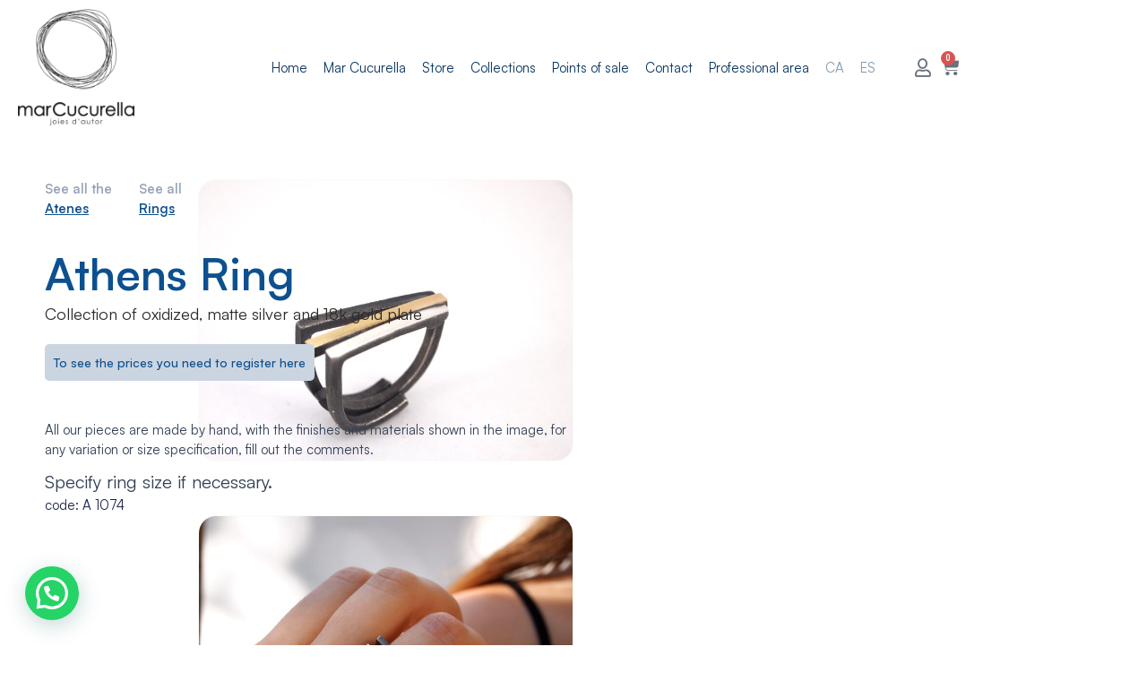

--- FILE ---
content_type: text/html; charset=UTF-8
request_url: https://marcucurella.com/wp-content/plugins/translatepress-multilingual/includes/trp-ajax.php
body_size: 98
content:
[{"type":"regular","group":"dynamicstrings","translationsArray":{"en_US":{"translated":"Home","status":"1","editedTranslation":"Home"}},"original":"Home"},{"type":"regular","group":"dynamicstrings","translationsArray":{"en_US":{"translated":"Mar Cucurella","status":"1","editedTranslation":"Mar Cucurella"}},"original":"Mar Cucurella"},{"type":"regular","group":"dynamicstrings","translationsArray":{"en_US":{"translated":"sea cucurella","status":"1","editedTranslation":"sea cucurella"}},"original":"mar cucurella"},{"type":"regular","group":"dynamicstrings","translationsArray":{"en_US":{"translated":"Menu","status":"1","editedTranslation":"Menu"}},"original":"Menu"}]

--- FILE ---
content_type: text/html; charset=UTF-8
request_url: https://marcucurella.com/wp-content/plugins/translatepress-multilingual/includes/trp-ajax.php
body_size: 80
content:
[{"type":"regular","group":"dynamicstrings","translationsArray":{"en_US":{"translated":"IMG_4548","status":"1","editedTranslation":"IMG_4548"}},"original":"IMG_4548"},{"type":"regular","group":"dynamicstrings","translationsArray":{"en_US":{"translated":"IMG_4553","status":"1","editedTranslation":"IMG_4553"}},"original":"IMG_4553"},{"type":"regular","group":"dynamicstrings","translationsArray":{"en_US":{"translated":"IMG_4556","status":"1","editedTranslation":"IMG_4556"}},"original":"IMG_4556"},{"type":"regular","group":"dynamicstrings","translationsArray":{"en_US":{"translated":"IMG_4570","status":"1","editedTranslation":"IMG_4570"}},"original":"IMG_4570"}]

--- FILE ---
content_type: text/css
request_url: https://marcucurella.com/wp-content/uploads/elementor/css/post-2363.css?ver=1738882103
body_size: 947
content:
.elementor-2363 .elementor-element.elementor-element-9b77ae1{--display:flex;--flex-direction:row;--container-widget-width:calc( ( 1 - var( --container-widget-flex-grow ) ) * 100% );--container-widget-height:100%;--container-widget-flex-grow:1;--container-widget-align-self:stretch;--flex-wrap-mobile:wrap;--justify-content:space-between;--align-items:center;--background-transition:0.3s;border-style:solid;--border-style:solid;border-width:1px 0px 1px 0px;--border-top-width:1px;--border-right-width:0px;--border-bottom-width:1px;--border-left-width:0px;border-color:var( --e-global-color-astglobalcolor7 );--border-color:var( --e-global-color-astglobalcolor7 );--margin-top:0px;--margin-bottom:0px;--margin-left:0px;--margin-right:0px;--padding-top:30px;--padding-bottom:30px;--padding-left:20px;--padding-right:20px;}.elementor-2363 .elementor-element.elementor-element-9b77ae1:not(.elementor-motion-effects-element-type-background), .elementor-2363 .elementor-element.elementor-element-9b77ae1 > .elementor-motion-effects-container > .elementor-motion-effects-layer{background-color:var( --e-global-color-astglobalcolor4 );}.elementor-2363 .elementor-element.elementor-element-9b77ae1, .elementor-2363 .elementor-element.elementor-element-9b77ae1::before{--border-transition:0.3s;}.elementor-2363 .elementor-element.elementor-element-3383fa4{--display:flex;--flex-direction:row;--container-widget-width:initial;--container-widget-height:100%;--container-widget-flex-grow:1;--container-widget-align-self:stretch;--flex-wrap-mobile:wrap;--gap:0px 0px;--flex-wrap:wrap;--background-transition:0.3s;--margin-top:0px;--margin-bottom:0px;--margin-left:0px;--margin-right:0px;--padding-top:40px;--padding-bottom:40px;--padding-left:0px;--padding-right:0px;}.elementor-2363 .elementor-element.elementor-element-3383fa4:not(.elementor-motion-effects-element-type-background), .elementor-2363 .elementor-element.elementor-element-3383fa4 > .elementor-motion-effects-container > .elementor-motion-effects-layer{background-color:var( --e-global-color-astglobalcolor4 );}.elementor-2363 .elementor-element.elementor-element-3383fa4, .elementor-2363 .elementor-element.elementor-element-3383fa4::before{--border-transition:0.3s;}.elementor-2363 .elementor-element.elementor-element-3bcd0d0{--display:flex;--flex-direction:column;--container-widget-width:100%;--container-widget-height:initial;--container-widget-flex-grow:0;--container-widget-align-self:initial;--flex-wrap-mobile:wrap;--justify-content:center;--background-transition:0.3s;}.elementor-2363 .elementor-element.elementor-element-7be77fb{text-align:left;}.elementor-2363 .elementor-element.elementor-element-5ff3e55{--display:flex;--flex-direction:column;--container-widget-width:100%;--container-widget-height:initial;--container-widget-flex-grow:0;--container-widget-align-self:initial;--flex-wrap-mobile:wrap;--background-transition:0.3s;}.elementor-2363 .elementor-element.elementor-element-55ce119 .elementor-menu-toggle{margin:0 auto;}.elementor-2363 .elementor-element.elementor-element-55ce119 .elementor-nav-menu .elementor-item{font-family:"Satoshi", Sans-serif;font-size:15px;}.elementor-2363 .elementor-element.elementor-element-55ce119 .elementor-nav-menu--main .elementor-item{color:var( --e-global-color-astglobalcolor3 );fill:var( --e-global-color-astglobalcolor3 );padding-top:5px;padding-bottom:5px;}.elementor-2363 .elementor-element.elementor-element-55ce119 .elementor-nav-menu--main .elementor-item:hover,
					.elementor-2363 .elementor-element.elementor-element-55ce119 .elementor-nav-menu--main .elementor-item.elementor-item-active,
					.elementor-2363 .elementor-element.elementor-element-55ce119 .elementor-nav-menu--main .elementor-item.highlighted,
					.elementor-2363 .elementor-element.elementor-element-55ce119 .elementor-nav-menu--main .elementor-item:focus{color:var( --e-global-color-astglobalcolor8 );fill:var( --e-global-color-astglobalcolor8 );}.elementor-2363 .elementor-element.elementor-element-85db19d{--display:flex;--flex-direction:column;--container-widget-width:100%;--container-widget-height:initial;--container-widget-flex-grow:0;--container-widget-align-self:initial;--flex-wrap-mobile:wrap;--justify-content:center;--background-transition:0.3s;}.elementor-2363 .elementor-element.elementor-element-d1d4a58{--grid-template-columns:repeat(0, auto);--icon-size:23px;--grid-column-gap:9px;--grid-row-gap:0px;}.elementor-2363 .elementor-element.elementor-element-d1d4a58 .elementor-widget-container{text-align:right;}.elementor-2363 .elementor-element.elementor-element-d1d4a58 .elementor-social-icon{background-color:var( --e-global-color-secondary );--icon-padding:0.3em;}.elementor-2363 .elementor-element.elementor-element-bd4bf63{--display:flex;--flex-direction:row;--container-widget-width:initial;--container-widget-height:100%;--container-widget-flex-grow:1;--container-widget-align-self:stretch;--flex-wrap-mobile:wrap;--justify-content:space-around;--gap:0px 0px;--flex-wrap:wrap;--background-transition:0.3s;--margin-top:0px;--margin-bottom:0px;--margin-left:0px;--margin-right:0px;--padding-top:5px;--padding-bottom:5px;--padding-left:0px;--padding-right:0px;}.elementor-2363 .elementor-element.elementor-element-bd4bf63:not(.elementor-motion-effects-element-type-background), .elementor-2363 .elementor-element.elementor-element-bd4bf63 > .elementor-motion-effects-container > .elementor-motion-effects-layer{background-color:var( --e-global-color-a0efb61 );}.elementor-2363 .elementor-element.elementor-element-bd4bf63, .elementor-2363 .elementor-element.elementor-element-bd4bf63::before{--border-transition:0.3s;}.elementor-2363 .elementor-element.elementor-element-a3334fe .elementor-heading-title{font-family:"Satoshi", Sans-serif;font-size:0.75rem;line-height:1.5em;}.elementor-2363 .elementor-element.elementor-element-ba21428 .elementor-nav-menu .elementor-item{font-family:"Satoshi", Sans-serif;font-size:15px;}.elementor-2363 .elementor-element.elementor-element-ba21428 .elementor-nav-menu--main .elementor-item{color:var( --e-global-color-astglobalcolor3 );fill:var( --e-global-color-astglobalcolor3 );padding-top:5px;padding-bottom:5px;}.elementor-2363 .elementor-element.elementor-element-ba21428 .elementor-nav-menu--main .elementor-item:hover,
					.elementor-2363 .elementor-element.elementor-element-ba21428 .elementor-nav-menu--main .elementor-item.elementor-item-active,
					.elementor-2363 .elementor-element.elementor-element-ba21428 .elementor-nav-menu--main .elementor-item.highlighted,
					.elementor-2363 .elementor-element.elementor-element-ba21428 .elementor-nav-menu--main .elementor-item:focus{color:var( --e-global-color-astglobalcolor8 );fill:var( --e-global-color-astglobalcolor8 );}@media(min-width:768px){.elementor-2363 .elementor-element.elementor-element-3bcd0d0{--width:33.3333%;}.elementor-2363 .elementor-element.elementor-element-5ff3e55{--width:33.3333%;}.elementor-2363 .elementor-element.elementor-element-85db19d{--width:33.3333%;}}@media(max-width:1024px){.elementor-2363 .elementor-element.elementor-element-9b77ae1{--flex-direction:column-reverse;--container-widget-width:calc( ( 1 - var( --container-widget-flex-grow ) ) * 100% );--container-widget-height:initial;--container-widget-flex-grow:0;--container-widget-align-self:initial;--flex-wrap-mobile:wrap;--justify-content:center;--align-items:center;--gap:10px 30px;--flex-wrap:wrap;--margin-top:50px;--margin-bottom:0px;--margin-left:0px;--margin-right:0px;}.elementor-2363 .elementor-element.elementor-element-4aa5926 > .elementor-widget-container{padding:0px 0px 30px 60px;}.elementor-2363 .elementor-element.elementor-element-3383fa4{--flex-direction:column;--container-widget-width:calc( ( 1 - var( --container-widget-flex-grow ) ) * 100% );--container-widget-height:initial;--container-widget-flex-grow:0;--container-widget-align-self:initial;--flex-wrap-mobile:wrap;--align-items:center;}.elementor-2363 .elementor-element.elementor-element-7be77fb{text-align:center;}.elementor-2363 .elementor-element.elementor-element-85db19d{--align-items:center;--container-widget-width:calc( ( 1 - var( --container-widget-flex-grow ) ) * 100% );}.elementor-2363 .elementor-element.elementor-element-bd4bf63{--flex-direction:column;--container-widget-width:calc( ( 1 - var( --container-widget-flex-grow ) ) * 100% );--container-widget-height:initial;--container-widget-flex-grow:0;--container-widget-align-self:initial;--flex-wrap-mobile:wrap;--align-items:center;}}@media(max-width:767px){.elementor-2363 .elementor-element.elementor-element-9b77ae1{--flex-direction:column-reverse;--container-widget-width:100%;--container-widget-height:initial;--container-widget-flex-grow:0;--container-widget-align-self:initial;--flex-wrap-mobile:wrap;--gap:10px 10px;--padding-top:10px;--padding-bottom:0px;--padding-left:10px;--padding-right:10px;}.elementor-2363 .elementor-element.elementor-element-ce32347 > .elementor-widget-container{padding:0px 0px 0px 0px;}.elementor-2363 .elementor-element.elementor-element-4aa5926 > .elementor-widget-container{padding:0px 0px 20px 60px;}.elementor-2363 .elementor-element.elementor-element-3383fa4{--padding-top:0px;--padding-bottom:0px;--padding-left:0px;--padding-right:0px;}.elementor-2363 .elementor-element.elementor-element-bd4bf63{--flex-direction:column-reverse;--container-widget-width:100%;--container-widget-height:initial;--container-widget-flex-grow:0;--container-widget-align-self:initial;--flex-wrap-mobile:wrap;--padding-top:0px;--padding-bottom:0px;--padding-left:0px;--padding-right:0px;}.elementor-2363 .elementor-element.elementor-element-a3334fe{text-align:center;}.elementor-2363 .elementor-element.elementor-element-a3334fe .elementor-heading-title{font-size:0.6rem;}.elementor-2363 .elementor-element.elementor-element-ba21428 .elementor-nav-menu .elementor-item{font-size:13px;}}

--- FILE ---
content_type: text/css
request_url: https://marcucurella.com/wp-content/themes/astra-thanks/style.css?ver=1.0.0
body_size: 1665
content:
/**
Theme Name: Astra thanks
Author: Brainstorm Force
Author URI: http://wpastra.com/about/
Description: Astra is the fastest, fully customizable & beautiful theme suitable for blogs, personal portfolios and business websites. It is very lightweight (less than 50KB on frontend) and offers unparalleled speed. Built with SEO in mind, Astra comes with schema.org code integrated so search engines will love your site. Astra offers plenty of sidebar options and widget areas giving you a full control for customizations. Furthermore, we have included special features and templates so feel free to choose any of your favorite page builder plugin to create pages flexibly. Some of the other features: # WooCommerce Ready # Responsive # Compatible with major plugins # Translation Ready # Extendible with premium addons # Regularly updated # Designed, Developed, Maintained & Supported by Brainstorm Force. Looking for a perfect base theme? Look no further. Astra is fast, fully customizable and beautiful theme!
Version: 1.0.0
License: GNU General Public License v2 or later
License URI: http://www.gnu.org/licenses/gpl-2.0.html
Text Domain: astra-thanks
Template: astra
*/

/*GENERIC*/


html {font-size: 20px}



html {
    -webkit-text-size-adjust: none;
    overflow-x: hidden;
}
body {
    overflow-x: hidden;
}

#punts_2 p {
  margin-bottom: 0px;
}


a, .hover05, .dialog-widget {
    -webkit-transition: all 500ms;
    -moz-transition: all 500ms;
    transition: all 500ms;
}
ul, ol {
    margin: 0;
}
.linkBlack a {
    color: #000 !important;
}
.linkWhite a {
    color: #fff !important;
}
.linkBlack a:hover, .linkWhite a:hover {
    opacity: .5 !important;
}
.linkUnderline a {
    text-decoration: underline !important;
}
.linkUnderline a:hover {
    text-decoration: none !important;
}
.max800, .max800 p {
    max-width: 800px !important;
}
.max700, .max700 p {
    max-width: 700px !important;
}
.max500, .max700 p  {
    max-width: 500px !important;
}
.opacity05:hover {
    opacity: 0.5;
      -webkit-transition: all 500ms;
    -moz-transition: all 500ms;
    transition: all 500ms;
}
._500ms {
    -webkit-transition: all 500ms !important;
    -moz-transition: all 500ms !important;
    transition: all 500ms !important;
}
.mouseInActive {
    pointer-events: none;
    cursor: pointer;
}
.linkOff {
    cursor: not-allowed;
    pointer-events: none;
}

/*FIN GENERIC*/

#cercles-i img{
	margin-top: 0px;
    -webkit-transition: all 500ms;
    -moz-transition: all 500ms;
    transition: all 500ms;
}
#cercles-c{
/*	--flex-direction: none;*/
}
.elementor-sticky--effects #cercles-i img{
  /*width: 0%;*/
  margin-top: -200px;
}
.elementor-sticky--effects #logo-marCucurella{
    margin-top: 0px;
    -webkit-transition: all 500ms;
    -moz-transition: all 500ms;
    transition: all 500ms;
}
.elementor-sticky--effects #logo-marCucurella{
    margin-top: -22px;
}
li.current-language-menu-item{
    display: none !important;
}
.trp-language-switcher-container {
    opacity: .5;
}
header.elementor-sticky--effects{
	background-color: #transparent; !important;
}
header.elementor-sticky--effects{
	background-color: #ffffffa6 !important;
}
.pro_grid .col-row {
    justify-content: center;
}
.jet-listing-grid__items {
    justify-content: center;
}
.woocommerce-cart .wc-proceed-to-checkout a.checkout-button {
    font-size: 1.1em;
    line-height: 1;
    padding: 0px 20px 20px;
}
.woocommerce-js #content table.cart [name=coupon_code], .woocommerce-page #content table.cart [name=coupon_code] {
    max-height: none;
}

.product_tax a{
    color:#0D508F !important;
    text-decoration: underline;
}
.product_tax a:hover{
    opacity: .75;
    text-decoration: none;
}
label.label-tag.coment_label {
    color: var(--e-global-color-5402a8c);
    font-family: "Satoshi", Sans-serif;
    font-size: 0.8rem;
    font-weight: 600;
    line-height: 1.5em;
}
.coment_text textarea    {
    /* color: var(--e-global-color-astglobalcolor3); */
    font-family: "Satoshi", Sans-serif;
    font-size: 0.6rem;
    font-weight: 600;
    line-height: 1.5em;
}
.elementor-menu-cart__product-name  .variation {
    display: none !important;
}

.texto_sin_iva{
    padding: 10px;
    background-color: #efefef;
    font-family: "Satoshi", Sans-serif;
    font-size: 0.6rem;
    font-weight: 600;
}
.woocommerce-js h2 {
    margin-bottom: 0px;
}
.advanced_table_create_user .pp-advanced-tabs-title:first-child {
    display: none !important;
}

 .jet-form-builder input {
    width: 100%;
}
@media screen and (max-width: 1025px) {
    .elementor-sticky--effects #cercles-i img{
      /*width: 0%;*/
      margin-top: 0px;
    }

    .elementor-sticky--effects #logo-marCucurella{
        margin-top: 0px;
    }
}
@media screen and (max-width: 760px) {
	
	.jet-form-builder-col__start {

   	 max-width: 100% !important;
	}
	

}

:focus {outline: -webkit-focus-ring-color #0000 0px !important;}


:focus, [type=button]:focus, [type=submit]:focus, button:focus {
    outline: 0px auto -webkit-focus-ring-color;
}


::-moz-selection { background: var(--e-global-color-5402a8c);  !important; color: var(--e-global-color-accent) !important; }
::selection { background: var(--e-global-color-5402a8c);  !important; color: var(--e-global-color-accent) !important;}

/* width */
::-webkit-scrollbar { width: 10px;}

/* Track */
::-webkit-scrollbar-track { background: var(--e-global-color-accent);  }

/* Handle */
::-webkit-scrollbar-thumb { background: var(--e-global-color-5402a8c);    border: 4px solid var(--e-global-color-accent);}

/* Handle on hover */
::-webkit-scrollbar-thumb:hover { background: var(--e-global-color-5402a8c);     border: 1px solid var(--e-global-color-accent); }





--- FILE ---
content_type: text/css
request_url: https://marcucurella.com/wp-content/plugins/wpextended-pro/admin/css/wpext_global_admin.css?ver=3.0.9
body_size: 5266
content:
/* Globals */

:root {
  --wpe_white: #ffffff;
  --wpe_darkBlue: #135e96;
  --wpe_blue: #2271b1;
  --wpe_lightGrey: #f9fafb;
  --wpe_midGrey: #eef2f7;
  --wpe_lightGreen: #edf7ef;
  --wpe_midGreen: #b6deb9;
  --wpe_darkGreen: #52aa59;
  --wpe_lightRed: #f7eeeb;
  --wpe_midRed: #f1b6b3;
  --wpe_darkRed: #d13737;
  --wpe_lightPurple: #eeebf7;
  --wpe_midOPurple: #cfc7e8;
  --wpe_darkPurple: #6b51b9;
  --wpe_brightStar: #dee2e6;
  --wpe_serial: #dc3644;
  --wpe_nightlife: #29446c;
  --wpe_washedBlack: #212529;
  --wpe_dhusarGrey: #aaa;
  --wpe_carbon: #333;
  --wpe_blackOut: #222;
  --wpe_nobleBlack: #1d2327;
  --wpe_silver: #bfbfbf;
  --wpe_carolinaBlue: #86b7fe;
  --wpe_planetarium: #2271b1;
  --wpe_whiteSolid: #f5f6fa;
  --wpe_nightInManchester: #2f48a7;
  --wpe_infraredBurn: #dc3232;
  --wpe_azureMist: #f0fdf4;
  --wpe_bucolic: #166534;
  --wpe_brushedNickel: #7e7a7a;
  --wpe_whisperBlue: #e7eaf3;
  --wpe_pigIron: #484848;
  --wpe_whiteSmoke: #f5f5f5;
  --wpe_lynxWhite: #f6f7f7;
  --wpe_haddocksSweater: #2980b9;
  --wpe_baliDeep: #8c8f94;
  --wpe_shadowedSteel: #4a4a4a;
  --wpe_red: #f00;
  --wpe_skylla: #1e73be;
  --wpe_black: #000;
  --wpe_smokeScreen: #aeaeae;
  --wpe_kingNacho: #ffb800;
  --wpe_dulcetPink: #efe2e2;
  --wpe_aria: #e3e3e3;
  --wpe_deepCerulean: #007cba;
  --wpe_snowflake: #f0f0f0;
  --wpe_crystalBell: #efefef;
  --wpe_lightChocolate: #4c1220;
  --wpe_heirloomHydrangea: #3582c4;
  --wpe_kelleyGreen: #00a32a;
  --wpe_methylBlue: #0073aa;
  --wpe_silver: #cccccc;
  --wpe_matisse: #2271b1;
}

/* Main Body */

#wp-extended-app {
  padding-right: 35px;
}

/* Footer */

div#wpfooter {
  position: relative !important;
}

/* Navigation */

.wpext-base .hstack .wpext_nav {
  padding: 8px 16px !important;
  border-radius: 6px;
  font-size: 15px;
  color: var(--wpe_blue);
  border: 1px solid var(--wpe_lightGrey);
  box-shadow: none;
}
.wp_brand_sub_header {
  background-color: var(--wpe_white);
  border-bottom: 1px solid var(--wpe_midGrey);
  padding: 10px 15px 10px 25px;
  margin: -30px 0px 25px -20px;
  width: auto;
}
.wp_brand_sub_header a {
  color: var(--wpe_blue);
}
.wp_brand_sub_header {
  position: sticky;
  top: 32px;
  z-index: 1020;
  margin-left: -20px;
  width: calc(100% + 20px);
}

/* Navigation Modules Search */

.wptxt-search-input-container {
  position: relative;
}
.wpext-clear-icon {
  position: absolute;
  top: 50%;
  right: 10px;
  transform: translateY(-50%);
  cursor: pointer;
  display: none;
  cursor: pointer;
  z-index: 1;
}
.wptxt-search-input-container {
  display: none;
}
.wptxt-search-input-container.active {
  display: flex !important;
}
input#wpext_searchmodule {
  border: 1px solid var(--wpe_brightStar);
  width: 230px;
}

/* Navigation Grid/List Toggles Buttons */

div#wpext_grid svg {
  height: 20px;
  width: 23px;
  fill: var(--wpe_blue);
  padding: 2px;
  padding-bottom: 3px;
}
div#wpext_grid .active svg {
  height: 20px;
  width: 23px;
  fill: var(--wpe_white) !important;
  padding: 2px;
  padding-bottom: 3px;
  background: var(--wpe_blue);
}

/* Sidebar Navigation Tabs */

.wpext_toggle_settings h5 {
  font-size: 15px;
  font-weight: 600;
}

.wpext_toggle_settings .tab {
  float: left;
  border: none;
  width: 20%;
  height: auto;
  padding: 0px;
}
.wpext_toggle_settings .tab button {
  display: block;
  margin-bottom: 10px;
  border-radius: 4px;
  background-color: inherit;
  color: var(--wpe_blue);
  padding: 9px 16px;
  width: 100%;
  border: none;
  outline: none;
  text-align: left;
  cursor: pointer;
  transition: 0.3s;
  font-size: 15px;
  border: 1px solid var(--wpe_brightStar);
}
.wpext_toggle_settings .tab button.active {
  background-color: var(--wpe_midGrey);
  pointer-events: none;
  border: 1px solid var(--wpe_blue);
}
.wpext_toggle_settings .tab button:hover {
  background-color: var(--wpe_midGrey);
  border: 1px solid var(--wpe_blue);
}

.wpext_toggle_settings .tab-content {
  width: 80%;
  padding-right: 0px;
  padding-left: 30px;
}

.wpext_toggle_settings .accordion-item {
  color: var(--bs-accordion-color);
  background-color: var(--wpe_lightGrey) !important;
  border: unset;
}
.wpext_toggle_settings .accordion-item {
  color: var(--bs-accordion-color);
  background-color: unset !important;
  border: unset;
}
.wpext_toggle_settings .accordion-item .accordion-header {
  background-color: var(--wpe_lightGrey) !important;
  border: none !important;
  border-radius: 4px;
}

.wpext_toggle_settings .accordion-item.accordion-list {
  margin-top: 15px;
  margin-bottom: 15px !important;
}
.wpext_toggle_settings .accordion-button {
  background-color: var(--wpe_white) !important;
  box-shadow: none !important;
}

/* Sidebar Navigation Tabs (Modules) */

.wpext-tab-content {
  display: none;
}
.wpext-tab {
  display: block;
  background-color: inherit;
  color: var(--wpe_blue);
  padding: 12px 16px;
  width: 100%;
  border: none;
  outline: none;
  text-align: left;
  cursor: pointer;
  transition: 0.3s;
  font-size: 15px;
}
.wpext-tab.active {
  background-color: var(--wpe_midGrey);
  border-radius: 4px;
  pointer-events: none;
}

/* Buttons */

.wp-ext-btn-prim {
  line-height: 20px;
  background: var(--wpe_blue);
  color: var(--wpe_white) !important;
  border: 1px solid var(--wpe_blue) !important;
  font-size: 14px !important;
  padding: 7px 14px !important;
  border-radius: 6px;
  text-align: center;
  width: auto;
  text-decoration: auto;
  cursor: pointer;
}
.wp-ext-btn-prim:hover {
  background: var(--wpe_darkBlue);
}
.wp-ext-btn-sec {
  line-height: 20px;
  background: var(--wpe_white);
  color: var(--wpe_blue) !important;
  border: 1px solid var(--wpe_blue) !important;
  font-size: 14px !important;
  padding: 7px 14px !important;
  border-radius: 6px;
  text-align: center;
  width: auto;
}
.wp-ext-btn-sec:hover {
  background: var(--wpe_midGrey);
}
.wp-ext-btn-fail {
  line-height: 20px;
  background: var(--wpe_white);
  color: var(--wpe_darkRed) !important;
  border: 1px solid var(--wpe_darkRed) !important;
  font-size: 14px !important;
  padding: 7px 14px !important;
  border-radius: 6px;
  text-align: center;
  width: auto;
}
.wp-ext-btn-fail:hover {
  background: var(--wpe_lightRed);
}

/* Notifications */

.wpext-success-message {
  border: 1px solid var(--wpe_midGreen);
  margin-bottom: 30px;
  background-color: var(--wpe_lightGreen);
  padding: 15px;
  font-size: 14px;
}
.wpext-fail-message {
  border: 1px solid var(--wpe_midRed);
  margin-bottom: 30px;
  background-color: var(--wpe_lightRed);
  padding: 15px;
  font-size: 14px;
}
.wpext-info-message {
  border: 1px solid var(--wpe_midOPurple);
  margin-bottom: 30px;
  background-color: var(--wpe_lightPurple);
  padding: 15px;
  font-size: 14px;
}
.wpext-help-message {
  border: 1px solid var(--wpe_blue);
  margin-bottom: 30px;
  background-color: var(--wpe_midGrey);
  padding: 15px;
  font-size: 14px;
}

.wpext-success-message span {
  color: var(--wpe_darkGreen);
  font-weight: 700;
}
.wpext-fail-message span {
  color: var(--wpe_darkRed);
  font-weight: 700;
}
.wpext-info-message span {
  color: var(--wpe_darkPurple);
  font-weight: 700;
}
.wpext-help-message span {
  color: var(--wpe_blue);
  font-weight: 700;
}

/* Settings Containers */

#license_and_settings {
  padding: 25px !important;
  border: 1px solid var(--wpe_brightStar);
  border-radius: 8px;
}
#license_and_settings a {
  color: var(--wpe_blue);
}
#wpext_export_section {
  padding: 25px !important;
  border: 1px solid var(--wpe_brightStar);
  border-radius: 8px;
}
#wpext_import_section {
  padding: 25px !important;
  border: 1px solid var(--wpe_brightStar);
  border-radius: 8px;
}

#wpext_import_section input#wpext_import_file {
  font-size: 14px;
}
#system_info {
  padding: 25px !important;
  border: 1px solid var(--wpe_brightStar);
  border-radius: 8px;
}
#support {
  padding: 25px !important;
  border: 1px solid var(--wpe_brightStar);
  border-radius: 8px;
}
#support a {
  color: var(--wpe_blue);
}

.wpext-notice {
  top: 25px !important;
}

.wpext_hide {
  display: none !important;
}
.wpext-base td.quick_replace.column-quick_replace a:focus {
  outline: none !important;
  box-shadow: none !important;
}
.wpext-base .components-responsive-wrapper__content {
  position: unset !important;
}
.wpext-base span.components-responsive-wrapper span {
  padding: 10px !important;
}
.wpext-base th.manage-column.column-quick_replace {
  text-align: left;
}
.wpext-base td.quick_replace.column-quick_replace {
  text-align: left;
}
.wpext-base th#quick_replace {
  text-align: left;
}
.wpext-base .post-type-product table.fixed {
  table-layout: auto;
}

.wpext-base th#quick_replace label {
  display: none !important;
}
.wpext-base th.manage-column.column-quick_replace label {
  display: none !important;
}

.wpext-base li#wp-admin-bar-maintenance_options a,
li#wp-admin-bar-maintenance_options:hover a {
  color: var(--wpe_white) !important;
  background-color: var(--wpe_serial) !important;
}

li#wp-admin-bar-maintenance_options {
  margin-left: 5px !important;
}

.wpext-base .container.active {
  display: block !important;
}

.wpext-base #wpext_module_settinglayout .wpext-container.active {
  display: block !important;
}

.wpext-base #module_listing {
  display: none;
}

.wpext-base .success-message img {
  display: none;
}
.wpext-base span.icon.is-small.is-right svg {
  height: 20px;
}
.wpext-base input#wpext_license_key {
  width: 100%;
}

.wpext_change_admin {
  display: flex;
  padding: 10px;
}
.wpext_change_admin p {
  padding-right: 20px;
}
input#change_user,
input#change_username:focus {
  box-shadow: unset !important;
}
.wpext_change_admin input.invalid-name {
  border: 1px solid var(--wpe_red) !important;
}
#wp-login-url label {
  color: var(--wpe_nightlife) !important;
  font-size: 14px !important;
}

.wpext-base .wp-list-table .quick-img span {
  display: none !important;
}

.wpext-base .nav.admin-ui-color a {
  color: var(--wpe_washedBlack);
}

/* Tooltip for Custom Login URL Start */

.box-shadow .tooltip {
  box-shadow: unset !important;
}
.tooltip-inner {
  box-shadow: unset !important;
}
.wpext-base .tooltip.show {
  opacity: 1;
}
.wpext-base .tooltip-inner {
  background-color: var(--wpe_methylBlue);
  box-shadow: 0px 0px 4px black;
  opacity: 1 !important;
  padding: 10px;
  max-width: auto !important;
}
.wpext-base .bs-tooltip-top .tooltip-arrow::before,
.bs-tooltip-auto[data-popper-placement^="top"] .tooltip-arrow::before {
  border-top-color: var(--wpe_methylBlue);
}
.wpext-base .bs-tooltip-end .tooltip-arrow::before,
.bs-tooltip-auto[data-popper-placement^="right"] .tooltip-arrow::before {
  border-right-color: var(--wpe_methylBlue);
}
.wpext-base .bs-tooltip-bottom .tooltip-arrow::before,
.bs-tooltip-auto[data-popper-placement^="bottom"] .tooltip-arrow::before {
  border-bottom-color: var(--wpe_methylBlue);
}
.wpext-base .bs-tooltip-start .tooltip-arrow::before,
.bs-tooltip-auto[data-popper-placement^="left"] .tooltip-arrow::before {
  border-left-color: var(--wpe_methylBlue);
}
.toplevel_page_wp-extended .accordion-item tbody > tr:last-child > td {
  border-bottom: 0;
}
.toplevel_page_wp-extended .accordion-item table {
  margin-bottom: 0rem;
}

.toplevel_page_wp-extended .accordion-body a.tooltip-text svg {
  height: 16px;
  width: 16px;
  fill: var(--wpe_methylBlue);
}

/* Tooltip for Custom Login URL End */

/*Custom replace image*/
button.button-secondary.button-large.wpext_replace_image_with_fld.show_opacity {
  opacity: 0 !important;
  display: none;
}
.wpext_resetaction label {
  padding-right: 45px;
}

.wpext_dashboard ul.list-group.list-group-flush li {
  margin-bottom: 0px !important;
  padding-bottom: 14px;
  padding-left: 0px;
}

.wpext_hr {
  margin-top: 20px;
  margin-bottom: 20px;
  color: var(--wpe_dhusarGrey);
}
.wpext_hrmb20 {
  margin: 20px 0;
  color: var(--wpe_dhusarGrey);
}
.wpext_width {
  width: 100% !important;
}
.wpext_width_90 {
  width: 90% !important;
}
.wpext_width_50 {
  width: 50% !important;
}
.wpext_headingbg_color {
  background: var(--wpe_lightGrey);
}
.wpext_mb20 {
  margin-bottom: 20px !important;
}
.wpext_mb10 {
  margin-bottom: 10px !important;
}
.wpext_quick_replace_images {
  height: 50px;
  width: 50px;
  text-align: center;
  color: unset;
}
.wpext_default_quick_image {
  height: 50px;
  width: 50px;
  text-align: center;
}
.field_wpext_menu_role {
  margin-top: 5px 0;
}
.wpext_custom_login_url svg {
  width: 16px;
  height: 16px;
  fill: var(--wpe_blue);
}

/*Convert post type css */

div#wpext_ctp_switcher .inside {
  padding-right: 10px;
}
#wpbody-content
  .inline-edit-row
  .inline-edit-col-right
  .alignleft
  + .alignleft {
  float: right;
}
#post-type-select {
  line-height: 2.5em;
  margin-top: 3px;
  display: none;
}
#post-type-select select#wpext_post_type {
  margin-right: 2px;
}
#post-type-select a#save-post-type-switcher {
  vertical-align: middle;
  margin-right: 2px;
}
#post-type-display {
  font-weight: bold;
}
.wp-list-table .column-post_type {
  width: 10%;
}
/*Module listing tab css*/
#module_listing .card-body {
  min-height: 155px;
}
#wpext_products
  .item.list-group-item
  a.card-text.wpext-grid-docuementation-link {
  display: none;
}
#wpext_products
  .item.grid-group-item
  a.card-text.wpext-grid-docuementation-link {
  text-decoration: none;
}
#wpext_products .item:not(.list-group-item) p.card-docs {
  display: none;
}
a.card-text.wpext-list-docuementation-link {
  color: var(--wpe_blue) !important;
}
a.card-text.wpext-grid-docuementation-link:focus {
  box-shadow: unset !important;
}
#module_listing .field.form-check.form-switch.form-switch-md {
  bottom: 20px;
}
.group-module-option .card {
  padding: unset !important;
  margin-top: 0;
  margin-bottom: 25px;
  border: 1px solid #dee2e6;
}
.group-module-option .card-footer.text-muted {
  border-top: 1px solid var(--wpe_brightStar);
}
a.wpext_module_action.wpext_nav.px-1.active {
  padding: 4px 12px !important;
  border-radius: 4px;
  font-size: 13px;
  color: var(--wpe_blue);
  text-decoration: none;
  border: 1px solid var(--wpe_blue);
  background-color: var(--wpe_white);
  position: absolute;
  right: 0;
  bottom: 0;
  margin-right: 14px;
  margin-bottom: 6px;
}
a.wpext_module_action.wpext_nav.px-1.active svg {
  fill: var(--wpe_carbon) !important;
}
.wpext_hide {
  display: none;
}
.wpext_show {
  display: block;
}

.wpext_module_settinglayout .wpext_show .wpext_nav {
  width: auto !important;
}
a.wpext_module_action.wpext_nav {
  width: auto !important;
}

.wptxt-action_switch.hstack .wpext_grid a {
  padding: 4px 2px 7px 2px !important;
}
/* 13-2-2024 css start */
.hstack .wpext_nav.active {
  background: var(--wpe_blue);
  color: var(--wpe_white) !important;
  border: 1px solid var(--wpe_blue) !important;
}

.wpext_headingbg_color .wpext-tab.wpext_nav.wpext-module-heading {
  background: transparent;
  border: none !important;
  padding: 0px !important;
  width: auto;
  color: var(--wpe_blackOut) !important;
  font-size: 17px;
  padding-left: 0px !important;
}
.wpext_headingbg_color .wpext-tab.wpext_nav.wpext-module-heading svg {
  fill: var(--wpe_blue) !important;
  display: none !important;
}

.wpext-admin-color-save-btn-wrap {
  z-index: 2;
  opacity: 0;
}
.wpext-admin-color-form .wpext-admin-color-save-btn {
  font-size: 14px;
  width: 125px;
}
.wpext-acp-update-msg {
  font-size: 14px;
}

/* Module Toggle List/Grid Buttons */

a.card-text.wpext-list-docuementation-link:focus {
  box-shadow: unset;
  outline: unset;
}

div#wpext_list svg {
  width: 23px;
  height: 20px;
  padding: 2px;
}
div#wpext_list .active svg {
  width: 23px;
  height: 20px;
  fill: var(--wpe_white) !important;
}

.wptxt-action_switch.hstack .wpext_nav {
  padding: 2px 3px 3px 3px !important;
  border-radius: 6px;
  font-size: 15px;
  color: var(--wpe_carbon);
  border: 1px solid var(--wpe_lightGrey);
  display: block;
}

#wpext_products .list-group-item p.card-text {
  width: 90%;
}
a.card-text.wpext-docuementation-link:focus {
  box-shadow: none;
}

.wpext-admin-color-form .license_status .toast-header {
  background-color: transparent !important;
  color: var(--wpe_white) !important;
}

.sticky-sidebar-main.sticky-sidebar {
  position: sticky;
  top: 60px;
  overflow-y: auto;
  height: 100% !important;
}

/* List Grid View */

.group-module-option.snippets.grid-group-item.list-group-item .field {
  display: flex !important;
  align-items: center !important;
}

.grid-group-item.list-group-item .field.form-check.form-switch.form-switch-md {
  display: flex !important;
  align-items: center !important;
}
#wpext_module_settinglayout .card-body h5.card-title {
  display: inline-block;
}
#wpext_module_settinglayout .card-body sub {
  margin-left: 4px;
}

#module_listing .view-group {
  display: -ms-flexbox;
  display: flex;
  -ms-flex-direction: row;
  flex-direction: row;
  padding-left: 0;
  margin-bottom: 0;
  margin-right: -26px;
}
#module_listing #wpext_products .list-group-item .card-body {
  min-height: auto;
}
#module_listing #wpext_products .list-group-item .card {
  flex-direction: inherit;
}
#module_listing .list-group-item .switcher_settings {
  position: absolute;
  left: 20%;
  top: 70px;
}
#module_listing .list-group-item .card-footer.text-muted {
  margin-top: 0px;
  border: unset;
  display: flex;
  align-items: center;
}
#module_listing .list-group-item .card-footer.text-muted {
  border-top: unset !important;
}
#module_listing .list-group-item .card-footer {
  background-color: unset !important;
}

#wpext_products .item.list-group-item {
  float: none;
  width: 100%;
  background-color: var(--wpe_white);
  margin-bottom: 0;
  -ms-flex: 0 0 100%;
  flex: 0 0 100%;
  max-width: 100%;
  padding: 0 1rem;
  border: 0;
  padding-right: 12px;
}
#wpext_products .item.list-group-item:before,
.item.list-group-item:after {
  display: table;
  content: " ";
}
#wpext_products .item.list-group-item:after {
  clear: both;
}
#wpext_products .list-group-item .card {
  min-width: 100%;
}

/* List Grid View End here */

.wptxt-action_switch {
  z-index: 1;
}
.wptxt-action_switch .wpext_nav {
  width: auto !important;
}
.wptxt-action_switch .nav-link.wpext_nav.active {
  background-color: var(--wpe_blue) !important;
  color: var(--wpe_white) !important;
}

.wpext-admin-color-save-btn-wrap {
  left: 0;
  right: 0;
}
.wpext-admin-color-save-btn-wrap_floting {
  display: none !important;
}

.wp-extended_page_wp-extended-block-username #wpcontent {
  height: 100%;
}

.wpe_brand_header_title {
  font-size: 24px !important;
}
.wp_brand_sub_header_left {
  margin: 0px;
  font-size: 15px;
  margin-top: 10px;
  margin-bottom: 10px;
}
.wp_brand_sub_header_back_link {
  color: var(--wpe_blue) !important;
  text-decoration: none;
}
.wp_brand_sub_header_back_document {
  color: var(--wpe_blue) !important;
  text-decoration: none;
}
.wp_brand_sub_header_right {
  text-align: right;
}
.wpext_success_message_container {
  padding-right: 35px;
}
.wpext_main_container {
  padding-right: 35px;
}

/*Helper text Css*/

.wpext_helper_text {
  font-size: 14px;
  margin: 0px;
}

/* Absolute Center Spinner */
.wpext-loader {
  position: fixed;
  z-index: 999;
  height: 2em;
  width: 2em;
  overflow: show;
  margin: auto;
  top: 0;
  left: 0;
  bottom: 0;
  right: 0;
}
.wpext-loader:before {
  content: "";
  display: block;
  position: fixed;
  top: 0;
  left: 0;
  width: 100%;
  height: 100%;
  background: radial-gradient(rgba(20, 20, 20, 0.8), rgba(0, 0, 0, 0.8));
  background: -webkit-radial-gradient(
    rgba(20, 20, 20, 0.8),
    rgba(0, 0, 0, 0.8)
  );
}
.wpext-loader:not(:required) {
  font: 0/0 a;
  color: transparent;
  text-shadow: none;
  background-color: transparent;
  border: 0;
}
.wpext-loader:not(:required):after {
  content: "";
  display: block;
  font-size: 10px;
  width: 1em;
  height: 1em;
  margin-top: -0.5em;
  -webkit-animation: spinner 150ms infinite linear;
  -moz-animation: spinner 150ms infinite linear;
  -ms-animation: spinner 150ms infinite linear;
  -o-animation: spinner 150ms infinite linear;
  animation: spinner 150ms infinite linear;
  border-radius: 0.5em;
  -webkit-box-shadow: rgba(255, 255, 255, 0.75) 1.5em 0 0 0,
    rgba(255, 255, 255, 0.75) 1.1em 1.1em 0 0,
    rgba(255, 255, 255, 0.75) 0 1.5em 0 0,
    rgba(255, 255, 255, 0.75) -1.1em 1.1em 0 0,
    rgba(255, 255, 255, 0.75) -1.5em 0 0 0,
    rgba(255, 255, 255, 0.75) -1.1em -1.1em 0 0,
    rgba(255, 255, 255, 0.75) 0 -1.5em 0 0,
    rgba(255, 255, 255, 0.75) 1.1em -1.1em 0 0;
  box-shadow: rgba(255, 255, 255, 0.75) 1.5em 0 0 0,
    rgba(255, 255, 255, 0.75) 1.1em 1.1em 0 0,
    rgba(255, 255, 255, 0.75) 0 1.5em 0 0,
    rgba(255, 255, 255, 0.75) -1.1em 1.1em 0 0,
    rgba(255, 255, 255, 0.75) -1.5em 0 0 0,
    rgba(255, 255, 255, 0.75) -1.1em -1.1em 0 0,
    rgba(255, 255, 255, 0.75) 0 -1.5em 0 0,
    rgba(255, 255, 255, 0.75) 1.1em -1.1em 0 0;
}

.wpext-grid-docuementation-link svg.bi.bi-info-circle {
  margin-top: -1px;
  margin-left: 2px;
}

.wpext_active_modules_container { display: flex; margin-right: 0px !important;}
.wpext_active_modules_container label{margin-right: 16px; font-size: 15px;}

@media screen and (max-width: 1180px) {
  .wpext_toggle_settings .tab {
    border: none;
    width: 100%;
    height: auto;
    padding: 0px;
    margin-bottom: 20px;
    padding-right: calc(var(--bs-gutter-x) * 0.5);
    padding-left: calc(var(--bs-gutter-x) * 0.5);
  }
  .wpext_toggle_settings .tabcontent {
    float: left;
    padding: 20px 0px 0px 0px;
    border: none;
    width: 100%;
    height: auto;
  }
  .wpext_toggle_settings div#wp-extended-app .tablinks {
    width: 32.65%;
    padding: 10px !important;
  }
  .wpext_toggle_settings div#wp-extended-app .tab {
    gap: 1%;
    display: flex;
    flex-wrap: wrap;
  }
  .wpext_toggle_settings .tab-content {
    width: 100%;
    padding-left: 0px;
  }
  .wpext_toggle_settings .row.pt-0.group-option .group-module-option {
    width: 33.33% !important;
  }
  .wpext_toggle_settings .row.pt-0.group-option {
    display: flex;
    flex-wrap: wrap;
  }
  #module_listing .card-body {
    min-height: 200px !important;
  }
  #module_listing .list-group-item .card-body {
    min-height: auto !important;
  }
  #module_listing .list-group-item .switcher_settings {
    position: absolute;
    left: 23% !important;
    top: 60px;
  }
  #wp-extended-admin-ui-color-frm li.wpext-tab.tablinks,
  form#wp-extended-admin-ui-color-frm ul {
    width: 100%;
  }
  .wpext_dashboard .form-check.form-check-inline.wpext_menu_favorite {
    width: 100%;
  }
  /* Module header css*/
  .wp_brand_sub_header .row.align-items-baseline > div {
    width: 50%;
  }
  .wp_brand_sub_header .row.align-items-baseline {
    display: flex;
    align-items: center !important;
  }

  .wpext_active_modules_container label { font-size: 13px;} 
  #wpext_active_modules{margin-top: 9px;}

}
/*Convert post type css end here */
@media screen and (max-width: 767px) {
  .wp_brand_sub_header .wp-ext-btn-sec {
    width: 100%;
    margin-bottom: 6px;
  }
  .wp_brand_sub_header .wp_brand_sub_header_left {
    text-align: center;
    padding-bottom: 6px;
  }
  #wp-extended-app {
    padding-left: 20px !important;
    padding-right: 20px !important;
  }
  .wpext_main_container {
    padding-left: 20px !important;
    padding-right: 20px !important;
  }
  .wpext-base #wpcontent {
    padding-left: 0px !important;
  }
  .wpext_resetaction label {
    padding-right: 0px;
  }
  .wpext-base .hstack .wpext_nav {
    padding: 8px 7px !important;
  }
  #wp-extended-app .tab.wpext_tab {
    display: none !important;
  }
  .wpext_toggle_settings div#wp-extended-app .tablinks {
    width: 100%;
    padding: 10px !important;
  }
  .wpext_toggle_settings .row.pt-0.group-option .group-module-option {
    width: 100% !important;
  }
  .wpext_resetaction .wpext_font_size {
    font-size: 12px !important;
  }
  #module_listing .card-body {
    min-height: 125px !important;
  }
  .wpext-container .wpext_headingbg_color {
    flex-direction: column;
  }
  .wptxt-search-input-container {
    margin-top: 20px;
    width: 100%;
  }
  .wptxt-search-input-container input#wpext_searchmodule {
    width: 100%;
  }
  .wptxt-search-input-container.active input#wpext_searchmodule {
    justify-content: flex-start !important;
  }
  input#wpext_searchmodule.active {
    width: 100%;
  }
  #module_listing .list-group-item .switcher_settings {
    position: absolute;
    left: 150px !important;
    top: 60px;
  }
  .wp_brand_sub_header .row.align-items-baseline > div {
    width: auto;
  }

  /*For Dashboard Modulules Page*/

  .wpext_dashboard .container.wpext_toggle_settings {
    padding: 0 !important;
    padding-bottom: 15px !important;
  }
  .wpext_dashboard #wp-extended-app {
    padding-right: 25px !important;
    padding-left: 25px !important;
  }
  .wpext_dashboard .hstack.wpext_headingbg_color {
    padding: 7px !important;
    padding-top: 20px !important;
    padding-bottom: 20px !important;
  }
  .wpext_dashboard .wptxt-action_switch .wpext_layout_button {
    display: none !important;
  }
  .wpext_dashboard .wptxt-action_switch.d-none {
    padding-bottom: 0px !important;
  }
  .toplevel_page_wp-extended .wptxt-search-input-container input.active {
    width: 94% !important;
    margin: auto;
  }
  .wpext_dashboard .tab button:last-child {
    flex-grow: 1;
    width: 100% !important;
  }
  .wpext_dashboard div#module_listing {
    margin-left: 0px !important;
    margin-right: 0px !important;
  }
  .container-fluid.wpe_brand_header {
    text-align: center;
  }
  #module_listing #wpext_products .list-group-item .card {
    flex-direction: inherit;
    display: block !important;
  }
  .wpext_dashboard #module_listing .list-group-item .switcher_settings {
    /* position: relative !important; */
    right: 0px !important;
    top: 96% !important;
    bottom: 0px !important;
  }
  .wpext_dashboard .list-group-item .card-footer.text-muted {
    padding: var(--bs-card-cap-padding-y) var(--bs-card-cap-padding-x) !important;
    color: var(--bs-card-cap-color) !important;
    background-color: var(--bs-card-cap-bg) !important;
    border-top: var(--bs-card-border-width) solid var(--bs-card-border-color) !important;
  }
  #module_listing .list-group-item .card-footer {
    background-color: var(--bs-card-cap-bg) !important;
  }
  #wpext_products .item.list-group-item {
    margin-bottom: 0px !important;
  }
  #wpext_products .item.list-group-item {
    padding: 0 !important;
  }
  .wpext_toggle_settings .tab {
    padding-right: 0 !important;
    padding-left: 0 !important;
  }

  .wpext_toggle_settings .tab-content {
    width: 100%;
  }
  #module_listing div#wpext_products > div {
    padding-left: 0px;
    padding-right: 0px;
  }
  #wpext_export_section label {
    padding-right: 50px;
  }

  .card-footer .field .mb-3 {
    margin-bottom: 0px !important;
  }
  #license_and_settings {
    padding: 25px 15px !important;
  }
  .form-check.form-check-inline.wpext_menu_favorite {
    width: 100%;
  }

  .wp_brand_sub_header {
    top: 0px;
  }

  .wpext_success_message_container,
  .wpext_container_tips .wpext-help-message,
  .wpext-fail-message,
  .wpext-info-message {
    margin-left: 10px;
  }

  .wpext_active_modules_container {width: 100%; }
  .wpext_active_modules_container label { font-size: 13px; margin-top: 20px !important;} 
  #wpext_active_modules{margin-top: 13px;}  
  .wptxt-action_switch.hstack { flex-direction: column !important; } 
}
